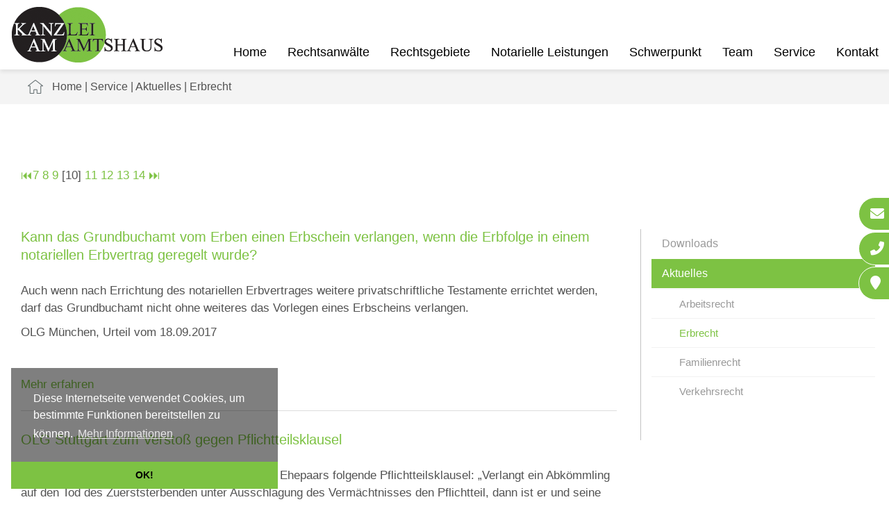

--- FILE ---
content_type: text/html; charset=iso-8859-1
request_url: https://familienrecht-dortmund.com/Service/Aktuelles/Erbrecht/index.10.html
body_size: 5709
content:
<!DOCTYPE HTML>
<html class="no-js" lang="de">

<head>
	<title>Erbrecht | Anwaltsgemeinschaft Dortmund</title>

	<meta http-equiv="Content-Type" content="text/html; charset=iso-8859-1">
	<meta name="viewport" content="width=device-width, initial-scale=1.0">

	<!-- <link rel="preload" as="style" href="/stream/css/fontawesome-free-6.0.0/css/all.min.css"> -->

	<meta name="description" content="Rechtsanwälte und Fachanwälte Dortmund - Mittelständische Kanzlei - Fachlich qualifizierte Anwälte - Gerichtliche/außergerichtliche Interessenvertretung" />
	<META NAME="author" CONTENT="Anwaltsgemeinschaft Neuvians | Syben | Falk | Greive">
<meta name="GENERATOR" content="cms2web">
<META NAME="publisher" CONTENT="[bense.com] GmbH Dortmund">
<META NAME="copyright" CONTENT="">
<META NAME="keywords" CONTENT="">
<META NAME="page-topic" CONTENT="Rechtsberatung, Notariat">
<META NAME="audience" CONTENT="Alle, All">
<META NAME="expires" CONTENT="NEVER">
<META NAME="page-type" CONTENT="">
<META NAME="robots" CONTENT="INDEX,FOLLOW">


	<link href="/stream/css/styles.min.css?version=1648548629" rel="preload" as="style"><link rel="stylesheet" type="text/css" href="/stream/css/styles.min.css?version=1648548629">

	<link rel="stylesheet" type="text/css" href="/stream/css/fonts/montserrat/montserrat.css">
	<!-- <link rel="stylesheet" type="text/css" href="/stream/css/nevians.css" /> -->

	
	<!-- <link rel="stylesheet" type="text/css" href="/stream/css/hamburgers.min.css">
	<link rel="stylesheet" type="text/css" href="/stream/css/lmenu.css">
	<link rel="stylesheet" type="text/css" href="/stream/css/styles.css"> -->


	<script src="/stream/js/jquery_3_6_0_min.js"></script>
	<!-- <script src="/stream/js/jquery-ui_1_12_1.min.js"></script> -->
	<script src="/stream/js/jquery.scrolltop.js"></script>

	<link rel="shortcut icon" href="/favicon.ico">

	
	<!-- <script type="text/javascript">
		jQuery(document).ready(function(){
			jQuery('#searchIcon').click(function(){
				var searchBox = jQuery('.searchBox');
				if (searchBox.hasClass('visible')){
					searchBox.animate({"top":"-300px"}, "slow").removeClass('visible');
				} else {
					searchBox.animate({"top":"0px"}, "slow").addClass('visible');
				}
			});
		});
	</script> -->

	<!-- <link rel="stylesheet" type="text/css" href="/stream/css/cookiecheck.css" /> -->
	<script src="/stream/js/cookiecheck.js"></script>
	<script>
		window.addEventListener("load", function(){
		window.cookieconsent.initialise({
		"palette": {
			"popup": {
			"background": "rgba(0, 0, 0, 0.5)",
			"text": "rgb(255, 255, 255)"
			},
			"button": {
			"background": "#7dc243",
			}
		},
		"theme": "edgeless",
		"position": "bottom-left",
		"content": {
			"message": "Diese Internetseite verwendet Cookies, um bestimmte Funktionen bereitstellen zu k&ouml;nnen.",
			"dismiss": "OK!",
			"link": "Mehr Informationen",
			"href": "/Datenschutzerklaerung/index.html"
		}
		})});
	</script>

	</head>

<body id="layout_3col" class="view">
	<div id="wrap">



	<div id="buttons">
        <a href="mailto:info@kanzlei-am-amtshaus.de" title="Anwaltskanzlei Dortmund - E-Mail schreiben" class="btn-secondary">
            <i class="fa fa-envelope"></i><span>E-Mail</span>
        </a>
        <a href="tel:+4923122611080" title="Anwaltskanzlei Dortmund - Jetzt anrufen" class="btn-secondary">
            <i class="fa fa-phone-alt"></i><span>0231 / 22 61 10-80</span>
        </a>
        <a href="/Kontakt/index.html" title="Anwaltskanzlei Dortmund - Anfahrt" class="btn-secondary">
            <i class="fas fa-map-marker"></i><span>Anfahrt Kanzlei</span>
        </a>
    </div>



	

		<div id="head">

			<div class="_page_margins">
				<div id="mobile-nav-popup">
						<button id="hamburger" class="hamburger hamburger--slider" type="button" aria-label="Hauptmen&uuml;">
							<span class="hamburger-box">
							<span class="hamburger-inner"></span>
							</span>
						</button>
						<div class="drop_menu--container">
								<ul class="drop_menu"><li class="nopath"><a file_id="1" href="/index.html">Home</a></li></li><li class="nopath first dropdownMenu"><a file_id="17" href="/Rechtsanwaelte-Dortmund/index.html">Rechtsanwälte</a><ul class="level1"><li class="nopath first"><a file_id="15" href="/Rechtsanwaelte-Dortmund/Fachanwalt-Familienrecht-Erbrecht-Baurecht/index.html">Kai Neuvians</a></li><li class="nopath"><a file_id="19" href="/Rechtsanwaelte-Dortmund/Fachanwalt-Verkehrsrecht/index.html">Thomas Syben</a></li><li class="nopath"><a file_id="23" href="/Rechtsanwaelte-Dortmund/Fachanwalt-Strafrecht-Familienrecht/index.html">Tobias Falk-Reuther</a></li><li class="nopath"><a file_id="47" href="/Rechtsanwaelte-Dortmund/Fachanwaeltin-Familienrecht-Verkehrsrecht/index.html">Sabine Greive</a></li><li class="nopath"><a file_id="95" href="/Rechtsanwaelte-Dortmund/Frank-Kittel-Albers/index.html">Frank Kittel-Albers</a></li><li class="nopath last"><a file_id="121" href="/Rechtsanwaelte-Dortmund/Rechtsanwaeltin-Rany-Youk/index.html">Rany Youk</a></li></ul></li><li class="nopath dropdownMenu"><a file_id="51" href="/Rechtsgebiete/index.html">Rechtsgebiete</a><ul class="level1"><li class="nopath first"><a file_id="53" href="/Rechtsgebiete/Arbeitsrecht-Dortmund/index.html">Arbeitsrecht</a></li><li class="nopath"><a file_id="59" href="/Rechtsgebiete/Baurecht-Dortmund/index.html">Baurecht</a></li><li class="nopath dropdownMenu"><a file_id="61" href="/Rechtsgebiete/Erbrecht-Dortmund/index.html">Erbrecht</a><ul class="level2"><li class="nopath first"><a file_id="101" href="/Rechtsgebiete/Erbrecht-Dortmund/Pflichtteil/index.html">Pflichtteil</a></li><li class="nopath"><a file_id="103" href="/Rechtsgebiete/Erbrecht-Dortmund/Nachlassvorsorge/index.html">Nachlassvorsorge</a></li><li class="nopath"><a file_id="105" href="/Rechtsgebiete/Erbrecht-Dortmund/Vermoegensnachfolge/index.html">Vermögensnachfolge</a></li><li class="nopath"><a file_id="113" href="/Rechtsgebiete/Erbrecht-Dortmund/Unternehmensnachfolge/index.html">Unternehmensnachfolge</a></li><li class="nopath"><a file_id="107" href="/Rechtsgebiete/Erbrecht-Dortmund/Erbschaft-ausschlagen/index.html">Erbschaft ausschlagen</a></li><li class="nopath"><a file_id="109" href="/Rechtsgebiete/Erbrecht-Dortmund/Mediation-Erbschaft/index.html">Mediation Erbschaft</a></li><li class="nopath last"><a file_id="111" href="/Rechtsgebiete/Erbrecht-Dortmund/Berliner-Testament/index.html">Berliner Testament</a></li></ul></li><li class="nopath"><a file_id="63" href="/Rechtsgebiete/Familienrecht-Dortmund/index.html">Familienrecht</a></li><li class="nopath"><a file_id="119" href="/Rechtsgebiete/Grundstuecksrecht-Dortmund/index.html">Grundstücksrecht</a></li><li class="nopath dropdownMenu"><a file_id="97" href="/Rechtsgebiete/Insolvenzrecht-Dortmund/index.html">Insolvenzrecht</a><ul class="level2"><li class="nopath first last"><a file_id="117" href="/Rechtsgebiete/Insolvenzrecht-Dortmund/Geschaeftsfuehrerhaftung/index.html">Geschäftsführerhaftung</a></li></ul></li><li class="nopath"><a file_id="67" href="/Rechtsgebiete/Kaufvertragsrecht-Dortmund/index.html">Kaufvertragsrecht</a></li><li class="nopath"><a file_id="55" href="/Rechtsgebiete/Strafrecht-Dortmund/index.html">Strafrecht</a></li><li class="nopath"><a file_id="65" href="/Rechtsgebiete/Verkehrsrecht-Dortmund/index.html">Verkehrsrecht</a></li><li class="nopath last"><a file_id="71" href="/Rechtsgebiete/Versicherungsrecht-Dortmund/index.html">Versicherungsrecht</a></li></ul></li><li class="nopath"><a file_id="85" href="/Notarielle-Leistungen/index.html">Notarielle Leistungen</a></li><li class="nopath"><a file_id="123" href="/Schwerpunkt/index.html">Schwerpunkt</a></li><li class="nopath"><a file_id="9" href="/Team/index.html">Team</a></li><li class="path dropdownMenu"><a file_id="125" href="/Service/index.html">Service</a><ul class="level1"><li class="nopath first"><a file_id="41" href="/Service/Downloads/index.html">Downloads</a></li><li class="path last dropdownMenu"><a file_id="73" href="/Service/Aktuelles/index.html">Aktuelles</a><ul class="level2"><li class="nopath first"><a file_id="75" href="/Service/Aktuelles/Arbeitsrecht/index.html">Arbeitsrecht</a></li><li class="path active"><a file_id="77" href="/Service/Aktuelles/Erbrecht/index.html">Erbrecht</a></li><li class="nopath"><a file_id="79" href="/Service/Aktuelles/Familienrecht/index.html">Familienrecht</a></li><li class="nopath last"><a file_id="81" href="/Service/Aktuelles/Verkehrsrecht/index.html">Verkehrsrecht</a></li></ul></li></ul></li><li class="nopath"><a file_id="13" href="/Kontakt/index.html">Kontakt</a></ul>						</div>
				</div>
				<nav class="l3-nav">
					<div class="l3-nav__brand">
						<div class="logo">
							<a href="/index.html"><img src="/stream/images/layout/logo.png" loading="lazy" style="width:300px; height: 80px" alt="Logo Kanzlei am Amtshaus" title="Rechtsanw&auml;lte Dortmund"></a>
						</div>
					</div>
					<ul class="drop_menu"><li class="nopath"><a file_id="1" href="/index.html">Home</a></li></li><li class="nopath first dropdownMenu"><a file_id="17" href="/Rechtsanwaelte-Dortmund/index.html">Rechtsanwälte</a><ul class="level1"><li class="nopath first"><a file_id="15" href="/Rechtsanwaelte-Dortmund/Fachanwalt-Familienrecht-Erbrecht-Baurecht/index.html">Kai Neuvians</a></li><li class="nopath"><a file_id="19" href="/Rechtsanwaelte-Dortmund/Fachanwalt-Verkehrsrecht/index.html">Thomas Syben</a></li><li class="nopath"><a file_id="23" href="/Rechtsanwaelte-Dortmund/Fachanwalt-Strafrecht-Familienrecht/index.html">Tobias Falk-Reuther</a></li><li class="nopath"><a file_id="47" href="/Rechtsanwaelte-Dortmund/Fachanwaeltin-Familienrecht-Verkehrsrecht/index.html">Sabine Greive</a></li><li class="nopath"><a file_id="95" href="/Rechtsanwaelte-Dortmund/Frank-Kittel-Albers/index.html">Frank Kittel-Albers</a></li><li class="nopath last"><a file_id="121" href="/Rechtsanwaelte-Dortmund/Rechtsanwaeltin-Rany-Youk/index.html">Rany Youk</a></li></ul></li><li class="nopath dropdownMenu"><a file_id="51" href="/Rechtsgebiete/index.html">Rechtsgebiete</a><ul class="level1"><li class="nopath first"><a file_id="53" href="/Rechtsgebiete/Arbeitsrecht-Dortmund/index.html">Arbeitsrecht</a></li><li class="nopath"><a file_id="59" href="/Rechtsgebiete/Baurecht-Dortmund/index.html">Baurecht</a></li><li class="nopath dropdownMenu"><a file_id="61" href="/Rechtsgebiete/Erbrecht-Dortmund/index.html">Erbrecht</a><ul class="level2"><li class="nopath first"><a file_id="101" href="/Rechtsgebiete/Erbrecht-Dortmund/Pflichtteil/index.html">Pflichtteil</a></li><li class="nopath"><a file_id="103" href="/Rechtsgebiete/Erbrecht-Dortmund/Nachlassvorsorge/index.html">Nachlassvorsorge</a></li><li class="nopath"><a file_id="105" href="/Rechtsgebiete/Erbrecht-Dortmund/Vermoegensnachfolge/index.html">Vermögensnachfolge</a></li><li class="nopath"><a file_id="113" href="/Rechtsgebiete/Erbrecht-Dortmund/Unternehmensnachfolge/index.html">Unternehmensnachfolge</a></li><li class="nopath"><a file_id="107" href="/Rechtsgebiete/Erbrecht-Dortmund/Erbschaft-ausschlagen/index.html">Erbschaft ausschlagen</a></li><li class="nopath"><a file_id="109" href="/Rechtsgebiete/Erbrecht-Dortmund/Mediation-Erbschaft/index.html">Mediation Erbschaft</a></li><li class="nopath last"><a file_id="111" href="/Rechtsgebiete/Erbrecht-Dortmund/Berliner-Testament/index.html">Berliner Testament</a></li></ul></li><li class="nopath"><a file_id="63" href="/Rechtsgebiete/Familienrecht-Dortmund/index.html">Familienrecht</a></li><li class="nopath"><a file_id="119" href="/Rechtsgebiete/Grundstuecksrecht-Dortmund/index.html">Grundstücksrecht</a></li><li class="nopath dropdownMenu"><a file_id="97" href="/Rechtsgebiete/Insolvenzrecht-Dortmund/index.html">Insolvenzrecht</a><ul class="level2"><li class="nopath first last"><a file_id="117" href="/Rechtsgebiete/Insolvenzrecht-Dortmund/Geschaeftsfuehrerhaftung/index.html">Geschäftsführerhaftung</a></li></ul></li><li class="nopath"><a file_id="67" href="/Rechtsgebiete/Kaufvertragsrecht-Dortmund/index.html">Kaufvertragsrecht</a></li><li class="nopath"><a file_id="55" href="/Rechtsgebiete/Strafrecht-Dortmund/index.html">Strafrecht</a></li><li class="nopath"><a file_id="65" href="/Rechtsgebiete/Verkehrsrecht-Dortmund/index.html">Verkehrsrecht</a></li><li class="nopath last"><a file_id="71" href="/Rechtsgebiete/Versicherungsrecht-Dortmund/index.html">Versicherungsrecht</a></li></ul></li><li class="nopath"><a file_id="85" href="/Notarielle-Leistungen/index.html">Notarielle Leistungen</a></li><li class="nopath"><a file_id="123" href="/Schwerpunkt/index.html">Schwerpunkt</a></li><li class="nopath"><a file_id="9" href="/Team/index.html">Team</a></li><li class="path dropdownMenu"><a file_id="125" href="/Service/index.html">Service</a><ul class="level1"><li class="nopath first"><a file_id="41" href="/Service/Downloads/index.html">Downloads</a></li><li class="path last dropdownMenu"><a file_id="73" href="/Service/Aktuelles/index.html">Aktuelles</a><ul class="level2"><li class="nopath first"><a file_id="75" href="/Service/Aktuelles/Arbeitsrecht/index.html">Arbeitsrecht</a></li><li class="path active"><a file_id="77" href="/Service/Aktuelles/Erbrecht/index.html">Erbrecht</a></li><li class="nopath"><a file_id="79" href="/Service/Aktuelles/Familienrecht/index.html">Familienrecht</a></li><li class="nopath last"><a file_id="81" href="/Service/Aktuelles/Verkehrsrecht/index.html">Verkehrsrecht</a></li></ul></li></ul></li><li class="nopath"><a file_id="13" href="/Kontakt/index.html">Kontakt</a></ul>				</nav>
			</div>
		</div>


		
		

		 

		    <div id="location">
				<div class="page_margins">
					<div class="page">
						<div class="locbg">
							<a href="http://www.kanzlei-am-amtshaus.de/index.html" class="location_home">Home</a> | <a href="http://www.kapitalstrafrecht-dortmund.de/Service/index.html">Service</a> | <a href="http://www.kapitalstrafrecht-dortmund.de/Service/Aktuelles/index.html">Aktuelles</a> | <a href="http://www.sorgerecht-dortmund.com/Service/Aktuelles/Erbrecht/index.html" id="location_active">Erbrecht</a>						</div>
					</div>
				</div>
			</div>
		    
		


		<!-- Teaser -->
		<div id="teaser">
					</div>

		<div id="main">
			<a href="#" class="scrollup">Scroll</a>

			<div class="page_margins">
				<div class="page">

					<div id="col1">
						<div id="col1_content" class="clearfix">
							<ul id="sub_nav"><li class="nopath first"><a file_id="41" href="/Service/Downloads/index.html">Downloads</a></li><li class="path"><a file_id="73" href="/Service/Aktuelles/index.html">Aktuelles</a></li><ul class="level1"><li class="nopath first"><a file_id="75" href="/Service/Aktuelles/Arbeitsrecht/index.html">Arbeitsrecht</a></li><li class="path active"><a file_id="77" href="/Service/Aktuelles/Erbrecht/index.html">Erbrecht</a></li><li class="nopath"><a file_id="79" href="/Service/Aktuelles/Familienrecht/index.html">Familienrecht</a></li><li class="nopath last"><a file_id="81" href="/Service/Aktuelles/Verkehrsrecht/index.html">Verkehrsrecht</a></li></ul></ul>													</div>
					</div>

					<div id="col3">
						<div id="col3_content" class="clearfix">
								<div class="contenttype_mandanteninfo"><div id="mandanteninfo"><div class="pager"><p><a title="Zum Anfang springen"  href="/Service/Aktuelles/Erbrecht/index.1.html">&#9198;</a><a title="Zu Seite 7"  href="/Service/Aktuelles/Erbrecht/index.7.html">7</a> <a title="Zu Seite 8"  href="/Service/Aktuelles/Erbrecht/index.8.html">8</a> <a title="Zu Seite 9"  href="/Service/Aktuelles/Erbrecht/index.9.html">9</a> [10] <a title="Zu Seite 11"  href="/Service/Aktuelles/Erbrecht/index.11.html">11</a> <a title="Zu Seite 12"  href="/Service/Aktuelles/Erbrecht/index.12.html">12</a> <a title="Zu Seite 13"  href="/Service/Aktuelles/Erbrecht/index.13.html">13</a> <a title="Zu Seite 14"  href="/Service/Aktuelles/Erbrecht/index.14.html">14</a> <a title="Zum Ende springen"  href="/Service/Aktuelles/Erbrecht/index.1.html">&#9197;</a></p></div><div class="list"><div class="info-item"><div class="item-header"><a href="/Service/Aktuelles/Erbrecht/detail.127739.Kann-das-Grundbuchamt-vom-Erben-einen-Erbschein-verlangen-wenn-die-Erbfolge-in-einem-notariellen-Erbvertrag-geregelt-wurde.html" title="Zum Artikel 'Kann das Grundbuchamt vom Erben einen Erbschein verlangen, wenn die Erbfolge in einem notariellen Erbvertrag geregelt wurde?'">Kann das Grundbuchamt vom Erben einen Erbschein verlangen, wenn die Erbfolge in einem notariellen Erbvertrag geregelt wurde?</a></div><div class="item-text">Auch wenn nach Errichtung des notariellen Erbvertrages weitere privatschriftliche Testamente errichtet werden, darf das Grundbuchamt nicht ohne weiteres das Vorlegen eines Erbscheins verlangen.</div><div class="item-gericht">OLG M&uuml;nchen, Urteil vom 18.09.2017</div><br><br><a href="/Service/Aktuelles/Erbrecht/detail.127739.Kann-das-Grundbuchamt-vom-Erben-einen-Erbschein-verlangen-wenn-die-Erbfolge-in-einem-notariellen-Erbvertrag-geregelt-wurde.html" title="Zum Artikel 'Kann das Grundbuchamt vom Erben einen Erbschein verlangen, wenn die Erbfolge in einem notariellen Erbvertrag geregelt wurde?'">Mehr erfahren</a></div><div class="info-item"><div class="item-header"><a href="/Service/Aktuelles/Erbrecht/detail.127749.OLG-Stuttgart-zum-Verstoszlig-gegen-Pflichtteilsklausel.html" title="Zum Artikel 'OLG Stuttgart zum Versto&amp;szlig; gegen Pflichtteilsklausel'">OLG Stuttgart zum Versto&szlig; gegen Pflichtteilsklausel</a></div><div class="item-text">Im vorliegenden Fall enthielt der Erbvertrag eines Ehepaars folgende Pflichtteilsklausel: &bdquo;Verlangt ein Abk&ouml;mmling auf den Tod des Zuerststerbenden unter Ausschlagung des Verm&auml;chtnisses den Pflichtteil, dann ist er und seine Abk&ouml;mmlinge von der Erbfolge am &Uuml;berlebenden ausgeschlossen".</div><div class="item-gericht">OLG Stuttgart, Urteil vom 11.08.2017</div><br><br><a href="/Service/Aktuelles/Erbrecht/detail.127749.OLG-Stuttgart-zum-Verstoszlig-gegen-Pflichtteilsklausel.html" title="Zum Artikel 'OLG Stuttgart zum Versto&amp;szlig; gegen Pflichtteilsklausel'">Mehr erfahren</a></div><div class="info-item"><div class="item-header"><a href="/Service/Aktuelles/Erbrecht/detail.127631.OLG-Koumlln-zur-Wirksamkeit-eines-Nottestaments.html" title="Zum Artikel 'OLG K&amp;ouml;ln zur Wirksamkeit eines Nottestaments'">OLG K&ouml;ln zur Wirksamkeit eines Nottestaments</a></div><div class="item-text">Ein "Drei-Zeugen-Testament" ist unwirksam, wenn der Sohn der im Nottestament eingesetzten Alleinerbin als einer der Zeugen fungiert.</div><div class="item-gericht">OLG K&ouml;ln, Urteil vom 05.07.2017</div><br><br><a href="/Service/Aktuelles/Erbrecht/detail.127631.OLG-Koumlln-zur-Wirksamkeit-eines-Nottestaments.html" title="Zum Artikel 'OLG K&amp;ouml;ln zur Wirksamkeit eines Nottestaments'">Mehr erfahren</a></div><div class="info-item"><div class="item-header"><a href="/Service/Aktuelles/Erbrecht/detail.127635.OLG-Muumlnchen-zur-Verjaumlhrungsfrist-bei-Grundstuumlcksvermaumlchtnissen.html" title="Zum Artikel 'OLG M&amp;uuml;nchen zur Verj&amp;auml;hrungsfrist bei Grundst&amp;uuml;cksverm&amp;auml;chtnissen'">OLG M&uuml;nchen zur Verj&auml;hrungsfrist bei Grundst&uuml;cksverm&auml;chtnissen</a></div><div class="item-text">Gem&auml;&szlig; &sect;&nbsp;196&nbsp;BGB betr&auml;gt die Verj&auml;hrungsfrist zehn Jahre.</div><div class="item-gericht">OLG M&uuml;nchen, Urteil vom 26.07.2017</div><br><br><a href="/Service/Aktuelles/Erbrecht/detail.127635.OLG-Muumlnchen-zur-Verjaumlhrungsfrist-bei-Grundstuumlcksvermaumlchtnissen.html" title="Zum Artikel 'OLG M&amp;uuml;nchen zur Verj&amp;auml;hrungsfrist bei Grundst&amp;uuml;cksverm&amp;auml;chtnissen'">Mehr erfahren</a></div><div class="info-item"><div class="item-header"><a href="/Service/Aktuelles/Erbrecht/detail.127601.Abfindung-für-Verzicht-auf-einen-künftigen-Pflichtteilsanspruch.html" title="Zum Artikel 'Abfindung f&uuml;r Verzicht auf einen k&uuml;nftigen Pflichtteilsanspruch'">Abfindung für Verzicht auf einen künftigen Pflichtteilsanspruch</a></div><div class="item-text">Die Erbschaftsteuer auf eine Abfindung für den Pflichtteilsanspruch richtet sich nach dem Verwandtschaftsgrad zum Erben.</div><br><br><a href="/Service/Aktuelles/Erbrecht/detail.127601.Abfindung-für-Verzicht-auf-einen-künftigen-Pflichtteilsanspruch.html" title="Zum Artikel 'Abfindung f&uuml;r Verzicht auf einen k&uuml;nftigen Pflichtteilsanspruch'">Mehr erfahren</a></div><div class="info-item"><div class="item-header"><a href="/Service/Aktuelles/Erbrecht/detail.127435.Abkaufen-des-Pflichtteilsanspruchs-zu-Lebzeiten-des-Erblassers.html" title="Zum Artikel 'Abkaufen des Pflichtteilsanspruchs zu Lebzeiten des Erblassers'">Abkaufen des Pflichtteilsanspruchs zu Lebzeiten des Erblassers</a></div><div class="item-text">Die Besteuerung der Abfindung f&uuml;r den Verzicht auf den Pflichtteilsanspruch ist davon abh&auml;ngig, ob der Erblasser zu dem Zeitpunkt noch lebte.</div><div class="item-gericht">BFH, Urteil vom 10.05.2017</div><br><br><a href="/Service/Aktuelles/Erbrecht/detail.127435.Abkaufen-des-Pflichtteilsanspruchs-zu-Lebzeiten-des-Erblassers.html" title="Zum Artikel 'Abkaufen des Pflichtteilsanspruchs zu Lebzeiten des Erblassers'">Mehr erfahren</a></div><div class="info-item"><div class="item-header"><a href="/Service/Aktuelles/Erbrecht/detail.127497.Notar-raumlt-zur-Beantragung-eines-nicht-erforderlichen-Erbscheins.html" title="Zum Artikel 'Notar r&amp;auml;t zur Beantragung eines nicht erforderlichen Erbscheins'">Notar r&auml;t zur Beantragung eines nicht erforderlichen Erbscheins</a></div><div class="item-text">Der Notar darf nur die Geb&uuml;hrenkosten einfordern, die auch bei richtiger Sachbehandlung angefallen w&auml;ren.</div><div class="item-gericht">LG M&uuml;nster, Urteil vom 15.05.2017</div><br><br><a href="/Service/Aktuelles/Erbrecht/detail.127497.Notar-raumlt-zur-Beantragung-eines-nicht-erforderlichen-Erbscheins.html" title="Zum Artikel 'Notar r&amp;auml;t zur Beantragung eines nicht erforderlichen Erbscheins'">Mehr erfahren</a></div><div class="info-item"><div class="item-header"><a href="/Service/Aktuelles/Erbrecht/detail.127521.OLG-Muumlnchen-nicht-erfolgte-Auslegung-eines-privatschriftlichen-Testaments-durch-das-Nachlassgericht.html" title="Zum Artikel 'OLG M&amp;uuml;nchen: nicht erfolgte Auslegung eines privatschriftlichen Testaments durch das Nachlassgericht'">OLG M&uuml;nchen: nicht erfolgte Auslegung eines privatschriftlichen Testaments durch das Nachlassgericht</a></div><div class="item-text">Die Begr&uuml;ndungsintensit&auml;t im Abhilfeverfahren richtet sich nach dem Einzelfall.</div><div class="item-gericht">OLG M&uuml;nchen, Urteil vom 13.07.2017</div><br><br><a href="/Service/Aktuelles/Erbrecht/detail.127521.OLG-Muumlnchen-nicht-erfolgte-Auslegung-eines-privatschriftlichen-Testaments-durch-das-Nachlassgericht.html" title="Zum Artikel 'OLG M&amp;uuml;nchen: nicht erfolgte Auslegung eines privatschriftlichen Testaments durch das Nachlassgericht'">Mehr erfahren</a></div><div class="info-item"><div class="item-header"><a href="/Service/Aktuelles/Erbrecht/detail.127311.Beseitigung-von-Ungleichbehandlungen-ehelicher-und-nichtehelicher-Kinder.html" title="Zum Artikel 'Beseitigung von Ungleichbehandlungen ehelicher und nichtehelicher Kinder'">Beseitigung von Ungleichbehandlungen ehelicher und nichtehelicher Kinder</a></div><div class="item-text">Die 1928 geborene Antragstellerin ist das uneheliche und einzige Kind des 1993 verstorbenen Erblassers.</div><div class="item-gericht">BGH, Urteil vom 12.07.2017</div><br><br><a href="/Service/Aktuelles/Erbrecht/detail.127311.Beseitigung-von-Ungleichbehandlungen-ehelicher-und-nichtehelicher-Kinder.html" title="Zum Artikel 'Beseitigung von Ungleichbehandlungen ehelicher und nichtehelicher Kinder'">Mehr erfahren</a></div><div class="info-item"><div class="item-header"><a href="/Service/Aktuelles/Erbrecht/detail.127313.Ist-ein-Anspruch-auf-Geldentschaumldigung-wegen-einer-Persoumlnlichkeitsrechtsverletzung-vererblich.html" title="Zum Artikel 'Ist ein Anspruch auf Geldentsch&amp;auml;digung wegen einer Pers&amp;ouml;nlichkeitsrechtsverletzung vererblich?'">Ist ein Anspruch auf Geldentsch&auml;digung wegen einer Pers&ouml;nlichkeitsrechtsverletzung vererblich?</a></div><div class="item-text">Es gibt keine allgemeinen Grunds&auml;tze, denen eine Vererblichkeit rechtsh&auml;ngig gemachter Anspr&uuml;che auf Geldentsch&auml;digung wegen einer Pers&ouml;nlichkeitsrechtsverletzung entnommen werden kann.</div><div class="item-gericht">BGH, Urteil vom 23.05.2017</div><br><br><a href="/Service/Aktuelles/Erbrecht/detail.127313.Ist-ein-Anspruch-auf-Geldentschaumldigung-wegen-einer-Persoumlnlichkeitsrechtsverletzung-vererblich.html" title="Zum Artikel 'Ist ein Anspruch auf Geldentsch&amp;auml;digung wegen einer Pers&amp;ouml;nlichkeitsrechtsverletzung vererblich?'">Mehr erfahren</a></div></div><div class="pager"><p><a title="Zum Anfang springen"  href="/Service/Aktuelles/Erbrecht/index.1.html">&#9198;</a><a title="Zu Seite 7"  href="/Service/Aktuelles/Erbrecht/index.7.html">7</a> <a title="Zu Seite 8"  href="/Service/Aktuelles/Erbrecht/index.8.html">8</a> <a title="Zu Seite 9"  href="/Service/Aktuelles/Erbrecht/index.9.html">9</a> [10] <a title="Zu Seite 11"  href="/Service/Aktuelles/Erbrecht/index.11.html">11</a> <a title="Zu Seite 12"  href="/Service/Aktuelles/Erbrecht/index.12.html">12</a> <a title="Zu Seite 13"  href="/Service/Aktuelles/Erbrecht/index.13.html">13</a> <a title="Zu Seite 14"  href="/Service/Aktuelles/Erbrecht/index.14.html">14</a> <a title="Zum Ende springen"  href="/Service/Aktuelles/Erbrecht/index.1.html">&#9197;</a></p></div></div></div>						</div>

						<div id="ie_clearing">&nbsp;</div>
					</div>

				</div>
			</div>
		</div>

		<!-- Extras 2 -->
		<div id="extra_2">
			<div class="page_margins">
				<div class="page">
									</div>
			</div>
		</div>

		<div id="push"></div>
	</div>

		<div id="footer">
			<div class="page_margins">
				<div class="page">

						<div class="footer-grid">

							<div>
								<p><span>Kanzlei Am Amtshaus</span></p>

								<p>Am Amtshaus 18<br>
								44359 Dortmund</p>

								<p>Telefon: 0231 / 22 61 10-80<br>
								Telefax: 0231 / 22 61 10-99</p>

								<p><a href="mailto:info@kanzlei-am-amtshaus.de" title="E-Mail-Adresse der Kanzlei am Amtshaus in Dortmund">info@kanzlei-am-amtshaus.de</a><br>
								<a href="https://www.kanzlei-am-amtshaus.de" title="Zur Startseite zur&uuml;ck">www.kanzlei-am-amtshaus.de</a></p>

							</div>

							<div>
								<div class="footer-logo">
									<img src="/stream/images/layout/logo_big.png" loading="lazy" style="width:400px;" alt="Kanzlei am Amtshaus Footer-Logo" title="Kanzlei am Amtshaus - Rechtsanw&auml;lte Dortmund">
								</div>
							</div>

							<div>
								<a href="#img1">
									<img src="/stream/images/layout/zert-siegel_2018.png" loading="lazy" style="width:140px;height:132px;margin-top:20px;" alt="Zertifikat anwaltliche Dienstleistungen und Kanzleimanagement" title="Zertifiziert f&uuml;r anwaltliche Dienstleistungen und Kanzleimanagement" class="thumbnail">
								</a>
								<a href="#_" class="lightbox" id="img1">
									<img src="/stream/images/layout/justitia_ohne-iso_v200218.png" loading="lazy" alt="Zertifikat anwaltliche Dienstleistungen und Kanzleimanagement" title="Zertifiziert f&uuml;r anwaltliche Dienstleistungen und Kanzleimanagement">
								</a>
							</div>

						<span class="skip wk_customer"> kahs-dtmd 2026-01-19</span><span class="skip wk_wid"> wid-77</span><span class="skip wk_global"> drtm-bns 2026-01-19</span>						<div class="kwlayer"><a href="http://fachanwalt-familienrecht-dortmund.com/Fachanwalt-Baurecht-Dortmund.html" title="Fachanwalt Baurecht Dortmund">Fachanwalt Baurecht Dortmund</a>, <a href="http://familienrecht-dortmund.com/Fachanwalt-Strafrecht-Dortmund.html" title="Fachanwalt Strafrecht Dortmund">Fachanwalt Strafrecht Dortmund</a>, <a href="http://fachanwalt-familienrecht-dortmund.com/Anwalt-Insolvenz-Geschaeftsfuehrerhaftung.html" title="Anwalt Insolvenz Geschaeftsfuehrerhaftung">Anwalt Insolvenz Geschaeftsfuehrerhaftung</a>, <a href="http://fachanwalt-familienrecht-dortmund.com/Erbrecht-Dortmund.html" title="Erbrecht Dortmund">Erbrecht Dortmund</a>, <a href="http://fachanwalt-verkehrsrecht-dortmund.de/Fachanwalt-Verwaltungsrecht-Dortmund.html" title="Fachanwalt Verwaltungsrecht Dortmund">Fachanwalt Verwaltungsrecht Dortmund</a>, <a href="http://fachanwalt-familienrecht-dortmund.com/Fachanwalt-Verkehrsrecht-Dortmund.html" title="Fachanwalt Verkehrsrecht Dortmund">Fachanwalt Verkehrsrecht Dortmund</a>, <a href="http://sexualstrafrecht-dortmund.de/Insolvenzrecht-Dortmund.html" title="Insolvenzrecht Dortmund">Insolvenzrecht Dortmund</a>, <a href="http://sexualstrafrecht-dortmund.de/Rechtsanwalt-Verwaltungsrecht-Dortmund.html" title="Rechtsanwalt Verwaltungsrecht Dortmund">Rechtsanwalt Verwaltungsrecht Dortmund</a>, <a href="http://sorgerecht-dortmund.com/Fachanwalt-Architektenrecht-Dortmund.html" title="Fachanwalt Architektenrecht Dortmund">Fachanwalt Architektenrecht Dortmund</a>, <a href="http://sexualstrafrecht-dortmund.de/Anwalt-Verwaltungsrecht-Dortmund.html" title="Anwalt Verwaltungsrecht Dortmund">Anwalt Verwaltungsrecht Dortmund</a></div>						</div>
					</div>
			</div>
		</div>

		<div id="datenschutz">
			<a href="/Impressum/index.html" class="wikilink internal" title="Impressum">Impressum</a> | <a href="/Datenschutzerklaerung/index.html" class="wikilink internal" title="Datenschutz">Datenschutz</a> | <a href="/DSGVO-Notare/index.html" class="wikilink internal" title="DSGVO Notare">DSGVO Notare</a> | <a href="/Sitemap/index.html" class="wikilink internal" title="Sitemap">Sitemap</a> | <a href="/Suche/index.html" class="wikilink internal" title="Suche">Suche</a><br>Design und Webservice by <a href="https://www.bense.com" target="_blank" rel="noopener" title="Websiteoptimierung, SEO, SEM, Hosting und Webdesign in Dortmund">bense.com</a>		</div>

		<!--<script>
			jQuery.noConflict();
		</script>-->

	<a href="tel:+4923122611080" aria-label="Jetzt in der Kanzlei anrufen" id="callnowbutton"></a>


	

	<script type="text/javascript" src="/stream/js/minmenu.js"></script>
	<script type="text/javascript" src="/stream/js/lmenu.js"></script>
	<script src="/stream/js/jquery.scrolltop.js" type="text/javascript"></script>

	<link rel="stylesheet" href="/stream/css/fontawesome-free-6.0.0/css/all.min.css">


	<!-- Werbebanner Startseite -->
		
	<!--  -->

</body>
</html>
